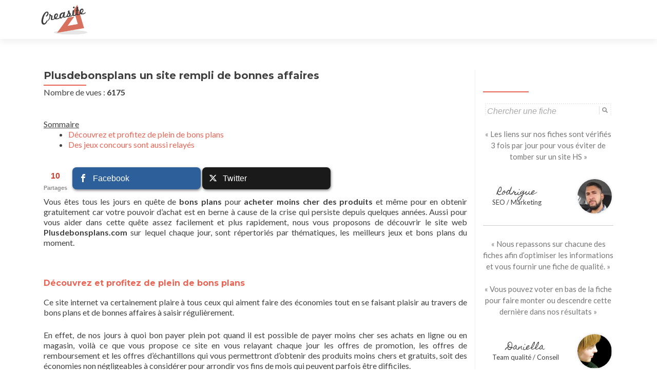

--- FILE ---
content_type: text/html; charset=UTF-8
request_url: http://www.creasite-france.com/plusdebonsplans-site-rempli-de-bonnes-affaires/
body_size: 11382
content:
<!DOCTYPE html>

<html lang="fr-FR">

<head>
<meta charset="UTF-8">
<meta name="viewport" content="width=device-width, initial-scale=1">
<link rel="profile" href="http://gmpg.org/xfn/11">
<link rel="pingback" href="http://www.creasite-france.com/xmlrpc.php">

<!--[if lt IE 9]>
<script src="http://www.creasite-france.com/wp-content/themes/zerif-lite/js/html5.js"></script>
<link rel="stylesheet" href="http://www.creasite-france.com/wp-content/themes/zerif-lite/css/ie.css" type="text/css">
<![endif]-->

<meta name='robots' content='index, follow, max-image-preview:large, max-snippet:-1, max-video-preview:-1' />

	<!-- This site is optimized with the Yoast SEO plugin v20.0 - https://yoast.com/wordpress/plugins/seo/ -->
	<title>Plusdebonsplans un site rempli de bonnes affaires &middot; Annuaire de site Web de qualité : Creasite-France</title>
	<link rel="canonical" href="http://www.creasite-france.com/plusdebonsplans-site-rempli-de-bonnes-affaires/" />
	<meta property="og:locale" content="fr_FR" />
	<meta property="og:type" content="article" />
	<meta property="og:title" content="Plusdebonsplans un site rempli de bonnes affaires &middot; Annuaire de site Web de qualité : Creasite-France" />
	<meta property="og:description" content="Sommaire Découvrez et profitez de plein de bons plans Des jeux concours sont aussi relayés Vous êtes tous les jours en quête de bons plans pour acheter moins cher des produits et même pour en obtenir gratuitement car votre pouvoir d’achat est en berne à cause de la crise qui persiste depuis quelques années. Aussi[...]" />
	<meta property="og:url" content="http://www.creasite-france.com/plusdebonsplans-site-rempli-de-bonnes-affaires/" />
	<meta property="og:site_name" content="Annuaire de site Web de qualité : Creasite-France" />
	<meta property="article:published_time" content="2014-02-06T19:10:01+00:00" />
	<meta name="author" content="Plusdebonsplans" />
	<meta name="twitter:card" content="summary_large_image" />
	<meta name="twitter:creator" content="@Cree1site" />
	<meta name="twitter:site" content="@Cree1site" />
	<meta name="twitter:label1" content="Écrit par" />
	<meta name="twitter:data1" content="Plusdebonsplans" />
	<meta name="twitter:label2" content="Durée de lecture estimée" />
	<meta name="twitter:data2" content="2 minutes" />
	<script type="application/ld+json" class="yoast-schema-graph">{"@context":"https://schema.org","@graph":[{"@type":"WebPage","@id":"http://www.creasite-france.com/plusdebonsplans-site-rempli-de-bonnes-affaires/","url":"http://www.creasite-france.com/plusdebonsplans-site-rempli-de-bonnes-affaires/","name":"Plusdebonsplans un site rempli de bonnes affaires &middot; Annuaire de site Web de qualité : Creasite-France","isPartOf":{"@id":"http://www.creasite-france.com/#website"},"datePublished":"2014-02-06T19:10:01+00:00","dateModified":"2014-02-06T19:10:01+00:00","author":{"@id":"http://www.creasite-france.com/#/schema/person/c894062ff662902871b9d19aa311ae8c"},"breadcrumb":{"@id":"http://www.creasite-france.com/plusdebonsplans-site-rempli-de-bonnes-affaires/#breadcrumb"},"inLanguage":"fr-FR","potentialAction":[{"@type":"ReadAction","target":["http://www.creasite-france.com/plusdebonsplans-site-rempli-de-bonnes-affaires/"]}]},{"@type":"BreadcrumbList","@id":"http://www.creasite-france.com/plusdebonsplans-site-rempli-de-bonnes-affaires/#breadcrumb","itemListElement":[{"@type":"ListItem","position":1,"name":"Accueil","item":"http://www.creasite-france.com/"},{"@type":"ListItem","position":2,"name":"Plusdebonsplans un site rempli de bonnes affaires"}]},{"@type":"WebSite","@id":"http://www.creasite-france.com/#website","url":"http://www.creasite-france.com/","name":"Annuaire de site Web de qualité : Creasite-France","description":"","potentialAction":[{"@type":"SearchAction","target":{"@type":"EntryPoint","urlTemplate":"http://www.creasite-france.com/?s={search_term_string}"},"query-input":"required name=search_term_string"}],"inLanguage":"fr-FR"},{"@type":"Person","@id":"http://www.creasite-france.com/#/schema/person/c894062ff662902871b9d19aa311ae8c","name":"Plusdebonsplans","image":{"@type":"ImageObject","inLanguage":"fr-FR","@id":"http://www.creasite-france.com/#/schema/person/image/","url":"http://0.gravatar.com/avatar/f8a5c67c8f3ee47f5c25079ccbb5527b?s=96&d=retro&r=g","contentUrl":"http://0.gravatar.com/avatar/f8a5c67c8f3ee47f5c25079ccbb5527b?s=96&d=retro&r=g","caption":"Plusdebonsplans"}}]}</script>
	<!-- / Yoast SEO plugin. -->


<link rel='dns-prefetch' href='//fonts.googleapis.com' />
<link rel="alternate" type="application/rss+xml" title="Annuaire de site Web de qualité : Creasite-France &raquo; Flux" href="http://www.creasite-france.com/feed/" />
<link rel="alternate" type="application/rss+xml" title="Annuaire de site Web de qualité : Creasite-France &raquo; Flux des commentaires" href="http://www.creasite-france.com/comments/feed/" />
<script type="text/javascript">
/* <![CDATA[ */
window._wpemojiSettings = {"baseUrl":"https:\/\/s.w.org\/images\/core\/emoji\/15.0.3\/72x72\/","ext":".png","svgUrl":"https:\/\/s.w.org\/images\/core\/emoji\/15.0.3\/svg\/","svgExt":".svg","source":{"concatemoji":"http:\/\/www.creasite-france.com\/wp-includes\/js\/wp-emoji-release.min.js?ver=6.6.4"}};
/*! This file is auto-generated */
!function(i,n){var o,s,e;function c(e){try{var t={supportTests:e,timestamp:(new Date).valueOf()};sessionStorage.setItem(o,JSON.stringify(t))}catch(e){}}function p(e,t,n){e.clearRect(0,0,e.canvas.width,e.canvas.height),e.fillText(t,0,0);var t=new Uint32Array(e.getImageData(0,0,e.canvas.width,e.canvas.height).data),r=(e.clearRect(0,0,e.canvas.width,e.canvas.height),e.fillText(n,0,0),new Uint32Array(e.getImageData(0,0,e.canvas.width,e.canvas.height).data));return t.every(function(e,t){return e===r[t]})}function u(e,t,n){switch(t){case"flag":return n(e,"\ud83c\udff3\ufe0f\u200d\u26a7\ufe0f","\ud83c\udff3\ufe0f\u200b\u26a7\ufe0f")?!1:!n(e,"\ud83c\uddfa\ud83c\uddf3","\ud83c\uddfa\u200b\ud83c\uddf3")&&!n(e,"\ud83c\udff4\udb40\udc67\udb40\udc62\udb40\udc65\udb40\udc6e\udb40\udc67\udb40\udc7f","\ud83c\udff4\u200b\udb40\udc67\u200b\udb40\udc62\u200b\udb40\udc65\u200b\udb40\udc6e\u200b\udb40\udc67\u200b\udb40\udc7f");case"emoji":return!n(e,"\ud83d\udc26\u200d\u2b1b","\ud83d\udc26\u200b\u2b1b")}return!1}function f(e,t,n){var r="undefined"!=typeof WorkerGlobalScope&&self instanceof WorkerGlobalScope?new OffscreenCanvas(300,150):i.createElement("canvas"),a=r.getContext("2d",{willReadFrequently:!0}),o=(a.textBaseline="top",a.font="600 32px Arial",{});return e.forEach(function(e){o[e]=t(a,e,n)}),o}function t(e){var t=i.createElement("script");t.src=e,t.defer=!0,i.head.appendChild(t)}"undefined"!=typeof Promise&&(o="wpEmojiSettingsSupports",s=["flag","emoji"],n.supports={everything:!0,everythingExceptFlag:!0},e=new Promise(function(e){i.addEventListener("DOMContentLoaded",e,{once:!0})}),new Promise(function(t){var n=function(){try{var e=JSON.parse(sessionStorage.getItem(o));if("object"==typeof e&&"number"==typeof e.timestamp&&(new Date).valueOf()<e.timestamp+604800&&"object"==typeof e.supportTests)return e.supportTests}catch(e){}return null}();if(!n){if("undefined"!=typeof Worker&&"undefined"!=typeof OffscreenCanvas&&"undefined"!=typeof URL&&URL.createObjectURL&&"undefined"!=typeof Blob)try{var e="postMessage("+f.toString()+"("+[JSON.stringify(s),u.toString(),p.toString()].join(",")+"));",r=new Blob([e],{type:"text/javascript"}),a=new Worker(URL.createObjectURL(r),{name:"wpTestEmojiSupports"});return void(a.onmessage=function(e){c(n=e.data),a.terminate(),t(n)})}catch(e){}c(n=f(s,u,p))}t(n)}).then(function(e){for(var t in e)n.supports[t]=e[t],n.supports.everything=n.supports.everything&&n.supports[t],"flag"!==t&&(n.supports.everythingExceptFlag=n.supports.everythingExceptFlag&&n.supports[t]);n.supports.everythingExceptFlag=n.supports.everythingExceptFlag&&!n.supports.flag,n.DOMReady=!1,n.readyCallback=function(){n.DOMReady=!0}}).then(function(){return e}).then(function(){var e;n.supports.everything||(n.readyCallback(),(e=n.source||{}).concatemoji?t(e.concatemoji):e.wpemoji&&e.twemoji&&(t(e.twemoji),t(e.wpemoji)))}))}((window,document),window._wpemojiSettings);
/* ]]> */
</script>
<link rel='stylesheet' id='gdsr_style_main-css' href='http://www.creasite-france.com/wp-content/plugins/gd-star-rating/css/gdsr.css.php?t=1437908597&#038;s=a05i05m20k20c00r05%23121620243046%23121620243240%23s1pchristmas%23s1pcrystal%23s1pdarkness%23s1poxygen%23s1goxygen_gif%23s1pplain%23s1ppumpkin%23s1psoft%23s1pstarrating%23s1pstarscape%23t1pclassical%23t1pstarrating%23t1gstarrating_gif%23lsgflower%23lsgarrows%23lsg&#038;o=off&#038;ver=1.9.22' type='text/css' media='all' />
<link rel='stylesheet' id='gdsr_style_xtra-css' href='http://www.creasite-france.com/wp-content/gd-star-rating/css/rating.css?ver=1.9.22' type='text/css' media='all' />
<style id='wp-emoji-styles-inline-css' type='text/css'>

	img.wp-smiley, img.emoji {
		display: inline !important;
		border: none !important;
		box-shadow: none !important;
		height: 1em !important;
		width: 1em !important;
		margin: 0 0.07em !important;
		vertical-align: -0.1em !important;
		background: none !important;
		padding: 0 !important;
	}
</style>
<link rel='stylesheet' id='wp-block-library-css' href='http://www.creasite-france.com/wp-includes/css/dist/block-library/style.min.css?ver=6.6.4' type='text/css' media='all' />
<style id='wp-block-library-inline-css' type='text/css'>
.has-text-align-justify{text-align:justify;}
</style>
<link rel='stylesheet' id='mediaelement-css' href='http://www.creasite-france.com/wp-includes/js/mediaelement/mediaelementplayer-legacy.min.css?ver=4.2.17' type='text/css' media='all' />
<link rel='stylesheet' id='wp-mediaelement-css' href='http://www.creasite-france.com/wp-includes/js/mediaelement/wp-mediaelement.min.css?ver=6.6.4' type='text/css' media='all' />
<style id='classic-theme-styles-inline-css' type='text/css'>
/*! This file is auto-generated */
.wp-block-button__link{color:#fff;background-color:#32373c;border-radius:9999px;box-shadow:none;text-decoration:none;padding:calc(.667em + 2px) calc(1.333em + 2px);font-size:1.125em}.wp-block-file__button{background:#32373c;color:#fff;text-decoration:none}
</style>
<style id='global-styles-inline-css' type='text/css'>
:root{--wp--preset--aspect-ratio--square: 1;--wp--preset--aspect-ratio--4-3: 4/3;--wp--preset--aspect-ratio--3-4: 3/4;--wp--preset--aspect-ratio--3-2: 3/2;--wp--preset--aspect-ratio--2-3: 2/3;--wp--preset--aspect-ratio--16-9: 16/9;--wp--preset--aspect-ratio--9-16: 9/16;--wp--preset--color--black: #000000;--wp--preset--color--cyan-bluish-gray: #abb8c3;--wp--preset--color--white: #ffffff;--wp--preset--color--pale-pink: #f78da7;--wp--preset--color--vivid-red: #cf2e2e;--wp--preset--color--luminous-vivid-orange: #ff6900;--wp--preset--color--luminous-vivid-amber: #fcb900;--wp--preset--color--light-green-cyan: #7bdcb5;--wp--preset--color--vivid-green-cyan: #00d084;--wp--preset--color--pale-cyan-blue: #8ed1fc;--wp--preset--color--vivid-cyan-blue: #0693e3;--wp--preset--color--vivid-purple: #9b51e0;--wp--preset--gradient--vivid-cyan-blue-to-vivid-purple: linear-gradient(135deg,rgba(6,147,227,1) 0%,rgb(155,81,224) 100%);--wp--preset--gradient--light-green-cyan-to-vivid-green-cyan: linear-gradient(135deg,rgb(122,220,180) 0%,rgb(0,208,130) 100%);--wp--preset--gradient--luminous-vivid-amber-to-luminous-vivid-orange: linear-gradient(135deg,rgba(252,185,0,1) 0%,rgba(255,105,0,1) 100%);--wp--preset--gradient--luminous-vivid-orange-to-vivid-red: linear-gradient(135deg,rgba(255,105,0,1) 0%,rgb(207,46,46) 100%);--wp--preset--gradient--very-light-gray-to-cyan-bluish-gray: linear-gradient(135deg,rgb(238,238,238) 0%,rgb(169,184,195) 100%);--wp--preset--gradient--cool-to-warm-spectrum: linear-gradient(135deg,rgb(74,234,220) 0%,rgb(151,120,209) 20%,rgb(207,42,186) 40%,rgb(238,44,130) 60%,rgb(251,105,98) 80%,rgb(254,248,76) 100%);--wp--preset--gradient--blush-light-purple: linear-gradient(135deg,rgb(255,206,236) 0%,rgb(152,150,240) 100%);--wp--preset--gradient--blush-bordeaux: linear-gradient(135deg,rgb(254,205,165) 0%,rgb(254,45,45) 50%,rgb(107,0,62) 100%);--wp--preset--gradient--luminous-dusk: linear-gradient(135deg,rgb(255,203,112) 0%,rgb(199,81,192) 50%,rgb(65,88,208) 100%);--wp--preset--gradient--pale-ocean: linear-gradient(135deg,rgb(255,245,203) 0%,rgb(182,227,212) 50%,rgb(51,167,181) 100%);--wp--preset--gradient--electric-grass: linear-gradient(135deg,rgb(202,248,128) 0%,rgb(113,206,126) 100%);--wp--preset--gradient--midnight: linear-gradient(135deg,rgb(2,3,129) 0%,rgb(40,116,252) 100%);--wp--preset--font-size--small: 13px;--wp--preset--font-size--medium: 20px;--wp--preset--font-size--large: 36px;--wp--preset--font-size--x-large: 42px;--wp--preset--spacing--20: 0.44rem;--wp--preset--spacing--30: 0.67rem;--wp--preset--spacing--40: 1rem;--wp--preset--spacing--50: 1.5rem;--wp--preset--spacing--60: 2.25rem;--wp--preset--spacing--70: 3.38rem;--wp--preset--spacing--80: 5.06rem;--wp--preset--shadow--natural: 6px 6px 9px rgba(0, 0, 0, 0.2);--wp--preset--shadow--deep: 12px 12px 50px rgba(0, 0, 0, 0.4);--wp--preset--shadow--sharp: 6px 6px 0px rgba(0, 0, 0, 0.2);--wp--preset--shadow--outlined: 6px 6px 0px -3px rgba(255, 255, 255, 1), 6px 6px rgba(0, 0, 0, 1);--wp--preset--shadow--crisp: 6px 6px 0px rgba(0, 0, 0, 1);}:where(.is-layout-flex){gap: 0.5em;}:where(.is-layout-grid){gap: 0.5em;}body .is-layout-flex{display: flex;}.is-layout-flex{flex-wrap: wrap;align-items: center;}.is-layout-flex > :is(*, div){margin: 0;}body .is-layout-grid{display: grid;}.is-layout-grid > :is(*, div){margin: 0;}:where(.wp-block-columns.is-layout-flex){gap: 2em;}:where(.wp-block-columns.is-layout-grid){gap: 2em;}:where(.wp-block-post-template.is-layout-flex){gap: 1.25em;}:where(.wp-block-post-template.is-layout-grid){gap: 1.25em;}.has-black-color{color: var(--wp--preset--color--black) !important;}.has-cyan-bluish-gray-color{color: var(--wp--preset--color--cyan-bluish-gray) !important;}.has-white-color{color: var(--wp--preset--color--white) !important;}.has-pale-pink-color{color: var(--wp--preset--color--pale-pink) !important;}.has-vivid-red-color{color: var(--wp--preset--color--vivid-red) !important;}.has-luminous-vivid-orange-color{color: var(--wp--preset--color--luminous-vivid-orange) !important;}.has-luminous-vivid-amber-color{color: var(--wp--preset--color--luminous-vivid-amber) !important;}.has-light-green-cyan-color{color: var(--wp--preset--color--light-green-cyan) !important;}.has-vivid-green-cyan-color{color: var(--wp--preset--color--vivid-green-cyan) !important;}.has-pale-cyan-blue-color{color: var(--wp--preset--color--pale-cyan-blue) !important;}.has-vivid-cyan-blue-color{color: var(--wp--preset--color--vivid-cyan-blue) !important;}.has-vivid-purple-color{color: var(--wp--preset--color--vivid-purple) !important;}.has-black-background-color{background-color: var(--wp--preset--color--black) !important;}.has-cyan-bluish-gray-background-color{background-color: var(--wp--preset--color--cyan-bluish-gray) !important;}.has-white-background-color{background-color: var(--wp--preset--color--white) !important;}.has-pale-pink-background-color{background-color: var(--wp--preset--color--pale-pink) !important;}.has-vivid-red-background-color{background-color: var(--wp--preset--color--vivid-red) !important;}.has-luminous-vivid-orange-background-color{background-color: var(--wp--preset--color--luminous-vivid-orange) !important;}.has-luminous-vivid-amber-background-color{background-color: var(--wp--preset--color--luminous-vivid-amber) !important;}.has-light-green-cyan-background-color{background-color: var(--wp--preset--color--light-green-cyan) !important;}.has-vivid-green-cyan-background-color{background-color: var(--wp--preset--color--vivid-green-cyan) !important;}.has-pale-cyan-blue-background-color{background-color: var(--wp--preset--color--pale-cyan-blue) !important;}.has-vivid-cyan-blue-background-color{background-color: var(--wp--preset--color--vivid-cyan-blue) !important;}.has-vivid-purple-background-color{background-color: var(--wp--preset--color--vivid-purple) !important;}.has-black-border-color{border-color: var(--wp--preset--color--black) !important;}.has-cyan-bluish-gray-border-color{border-color: var(--wp--preset--color--cyan-bluish-gray) !important;}.has-white-border-color{border-color: var(--wp--preset--color--white) !important;}.has-pale-pink-border-color{border-color: var(--wp--preset--color--pale-pink) !important;}.has-vivid-red-border-color{border-color: var(--wp--preset--color--vivid-red) !important;}.has-luminous-vivid-orange-border-color{border-color: var(--wp--preset--color--luminous-vivid-orange) !important;}.has-luminous-vivid-amber-border-color{border-color: var(--wp--preset--color--luminous-vivid-amber) !important;}.has-light-green-cyan-border-color{border-color: var(--wp--preset--color--light-green-cyan) !important;}.has-vivid-green-cyan-border-color{border-color: var(--wp--preset--color--vivid-green-cyan) !important;}.has-pale-cyan-blue-border-color{border-color: var(--wp--preset--color--pale-cyan-blue) !important;}.has-vivid-cyan-blue-border-color{border-color: var(--wp--preset--color--vivid-cyan-blue) !important;}.has-vivid-purple-border-color{border-color: var(--wp--preset--color--vivid-purple) !important;}.has-vivid-cyan-blue-to-vivid-purple-gradient-background{background: var(--wp--preset--gradient--vivid-cyan-blue-to-vivid-purple) !important;}.has-light-green-cyan-to-vivid-green-cyan-gradient-background{background: var(--wp--preset--gradient--light-green-cyan-to-vivid-green-cyan) !important;}.has-luminous-vivid-amber-to-luminous-vivid-orange-gradient-background{background: var(--wp--preset--gradient--luminous-vivid-amber-to-luminous-vivid-orange) !important;}.has-luminous-vivid-orange-to-vivid-red-gradient-background{background: var(--wp--preset--gradient--luminous-vivid-orange-to-vivid-red) !important;}.has-very-light-gray-to-cyan-bluish-gray-gradient-background{background: var(--wp--preset--gradient--very-light-gray-to-cyan-bluish-gray) !important;}.has-cool-to-warm-spectrum-gradient-background{background: var(--wp--preset--gradient--cool-to-warm-spectrum) !important;}.has-blush-light-purple-gradient-background{background: var(--wp--preset--gradient--blush-light-purple) !important;}.has-blush-bordeaux-gradient-background{background: var(--wp--preset--gradient--blush-bordeaux) !important;}.has-luminous-dusk-gradient-background{background: var(--wp--preset--gradient--luminous-dusk) !important;}.has-pale-ocean-gradient-background{background: var(--wp--preset--gradient--pale-ocean) !important;}.has-electric-grass-gradient-background{background: var(--wp--preset--gradient--electric-grass) !important;}.has-midnight-gradient-background{background: var(--wp--preset--gradient--midnight) !important;}.has-small-font-size{font-size: var(--wp--preset--font-size--small) !important;}.has-medium-font-size{font-size: var(--wp--preset--font-size--medium) !important;}.has-large-font-size{font-size: var(--wp--preset--font-size--large) !important;}.has-x-large-font-size{font-size: var(--wp--preset--font-size--x-large) !important;}
:where(.wp-block-post-template.is-layout-flex){gap: 1.25em;}:where(.wp-block-post-template.is-layout-grid){gap: 1.25em;}
:where(.wp-block-columns.is-layout-flex){gap: 2em;}:where(.wp-block-columns.is-layout-grid){gap: 2em;}
:root :where(.wp-block-pullquote){font-size: 1.5em;line-height: 1.6;}
</style>
<link rel='stylesheet' id='ajaxy-sf-common-css' href='http://www.creasite-france.com/wp-content/plugins/ajaxy-search-form/themes/common.css?ver=6.6.4' type='text/css' media='all' />
<link rel='stylesheet' id='ajaxy-sf-selective-css' href='http://www.creasite-france.com/wp-content/plugins/ajaxy-search-form/themes/selective.css?ver=6.6.4' type='text/css' media='all' />
<link rel='stylesheet' id='ajaxy-sf-theme-css' href='http://www.creasite-france.com/wp-content/plugins/ajaxy-search-form/themes/default/style.css?ver=6.6.4' type='text/css' media='all' />
<link rel='stylesheet' id='mashsb-styles-css' href='http://www.creasite-france.com/wp-content/plugins/mashsharer/assets/css/mashsb.min.css?ver=4.0.47' type='text/css' media='all' />
<style id='mashsb-styles-inline-css' type='text/css'>
.mashsb-count {color:#CB4232;}
        [class^="mashicon-"], .onoffswitch-label, .onoffswitch2-label, .onoffswitch {
            border-radius: 8px;
        }@media only screen and (min-width:568px){.mashsb-buttons a {min-width: 250px;}}
</style>
<link rel='stylesheet' id='zerif_font-css' href='//fonts.googleapis.com/css?family=Lato%3A300%2C400%2C700%2C400italic%7CMontserrat%3A700%7CHomemade+Apple&#038;subset=latin%2Clatin-ext' type='text/css' media='all' />
<link rel='stylesheet' id='zerif_font_all-css' href='//fonts.googleapis.com/css?family=Open+Sans%3A400%2C300%2C300italic%2C400italic%2C600italic%2C600%2C700%2C700italic%2C800%2C800italic&#038;ver=6.6.4' type='text/css' media='all' />
<link rel='stylesheet' id='zerif_bootstrap_style-css' href='http://www.creasite-france.com/wp-content/themes/zerif-lite/css/bootstrap.css?ver=6.6.4' type='text/css' media='all' />
<link rel='stylesheet' id='zerif_fontawesome-css' href='http://www.creasite-france.com/wp-content/themes/zerif-lite/css/font-awesome.min.css?ver=v1' type='text/css' media='all' />
<link rel='stylesheet' id='zerif_style-css' href='http://www.creasite-france.com/wp-content/themes/zerif-lite/style.css?ver=v1' type='text/css' media='all' />
<link rel='stylesheet' id='zerif_responsive_style-css' href='http://www.creasite-france.com/wp-content/themes/zerif-lite/css/responsive.css?ver=v1' type='text/css' media='all' />
<link rel='stylesheet' id='wp-pagenavi-css' href='http://www.creasite-france.com/wp-content/plugins/wp-pagenavi/pagenavi-css.css?ver=2.70' type='text/css' media='all' />
<link rel='stylesheet' id='yarppRelatedCss-css' href='http://www.creasite-france.com/wp-content/plugins/yet-another-related-posts-plugin/style/related.css?ver=5.30.11' type='text/css' media='all' />
<link rel='stylesheet' id='jetpack_css-css' href='http://www.creasite-france.com/wp-content/plugins/jetpack/css/jetpack.css?ver=11.7.3' type='text/css' media='all' />
<script type="text/javascript" src="http://www.creasite-france.com/wp-includes/js/jquery/jquery.min.js?ver=3.7.1" id="jquery-core-js"></script>
<script type="text/javascript" src="http://www.creasite-france.com/wp-includes/js/jquery/jquery-migrate.min.js?ver=3.4.1" id="jquery-migrate-js"></script>
<script type="text/javascript" src="http://www.creasite-france.com/wp-content/plugins/gd-star-rating/js/gdsr.js?ver=1.9.22" id="gdsr_script-js"></script>
<script type="text/javascript" id="mashsb-js-extra">
/* <![CDATA[ */
var mashsb = {"shares":"10","round_shares":"1","animate_shares":"1","dynamic_buttons":"0","share_url":"http:\/\/www.creasite-france.com\/plusdebonsplans-site-rempli-de-bonnes-affaires\/","title":"Plusdebonsplans+un+site+rempli+de+bonnes+affaires","image":null,"desc":"Vous \u00eates tous les jours en qu\u00eate de bons plans pour acheter moins cher des produits et m\u00eame pour en obtenir gratuitement car votre pouvoir d\u2019achat est en berne \u00e0 cause de la crise qui \u2026","hashtag":"Cree1site","subscribe":"content","subscribe_url":"","activestatus":"1","singular":"1","twitter_popup":"1","refresh":"0","nonce":"0ee0363cd2","postid":"23501","servertime":"1768551231","ajaxurl":"http:\/\/www.creasite-france.com\/wp-admin\/admin-ajax.php"};
/* ]]> */
</script>
<script type="text/javascript" src="http://www.creasite-france.com/wp-content/plugins/mashsharer/assets/js/mashsb.min.js?ver=4.0.47" id="mashsb-js"></script>
<link rel="https://api.w.org/" href="http://www.creasite-france.com/wp-json/" /><link rel="alternate" title="JSON" type="application/json" href="http://www.creasite-france.com/wp-json/wp/v2/posts/23501" /><link rel="EditURI" type="application/rsd+xml" title="RSD" href="http://www.creasite-france.com/xmlrpc.php?rsd" />
<meta name="generator" content="WordPress 6.6.4" />
<link rel='shortlink' href='http://www.creasite-france.com/?p=23501' />
<link rel="alternate" title="oEmbed (JSON)" type="application/json+oembed" href="http://www.creasite-france.com/wp-json/oembed/1.0/embed?url=http%3A%2F%2Fwww.creasite-france.com%2Fplusdebonsplans-site-rempli-de-bonnes-affaires%2F" />
<link rel="alternate" title="oEmbed (XML)" type="text/xml+oembed" href="http://www.creasite-france.com/wp-json/oembed/1.0/embed?url=http%3A%2F%2Fwww.creasite-france.com%2Fplusdebonsplans-site-rempli-de-bonnes-affaires%2F&#038;format=xml" />
		<!-- AJAXY SEARCH V 3.0.9-->
				<script type="text/javascript">
			/* <![CDATA[ */
				var sf_position = '0';
				var sf_templates = "<a href=\"{search_url_escaped}\"><span class=\"sf_text\">+ de fiches \"{search_value}\"<\/span><span class=\"sf_small\">Voir les {total} fiches<\/span><\/a>";
				var sf_input = '.sf_input';
				jQuery(document).ready(function(){
					jQuery(sf_input).ajaxyLiveSearch({"expand":"0","searchUrl":"http:\/\/www.creasite-france.com\/?s=%s","text":"Chercher une fiche","delay":"300","iwidth":"240","width":"300","ajaxUrl":"http:\/\/www.creasite-france.com\/wp-admin\/admin-ajax.php","rtl":"0"});
					jQuery(".sf_ajaxy-selective-input").keyup(function() {
						var width = jQuery(this).val().length * 8;
						if(width < 50) {
							width = 50;
						}
						jQuery(this).width(width);
					});
					jQuery(".sf_ajaxy-selective-search").click(function() {
						jQuery(this).find(".sf_ajaxy-selective-input").focus();
					});
					jQuery(".sf_ajaxy-selective-close").click(function() {
						jQuery(this).parent().remove();
					});
				});
			/* ]]> */
		</script>
		<script type="text/javascript">
//<![CDATA[
var gdsr_cnst_nonce = "5d8ab96e09";
var gdsr_cnst_ajax = "http://www.creasite-france.com/wp-content/plugins/gd-star-rating/ajax.php";
var gdsr_cnst_button = 0;
var gdsr_cnst_cache = 0;
// ]]>
</script>
<!--[if IE]><style type="text/css">.ratemulti .starsbar .gdcurrent { -ms-filter:"progid:DXImageTransform.Microsoft.Alpha(Opacity=70)"; filter: alpha(opacity=70); }</style><![endif]-->
	<style>img#wpstats{display:none}</style>
		<style type="text/css" id="custom-background-css">
body.custom-background { background-image: url("http://www.creasite-france.com/wp-content/themes/zerif-lite/images/bg.jpg"); background-position: left top; background-size: auto; background-repeat: repeat; background-attachment: scroll; }
</style>
	
</head>


	<body class="post-template-default single single-post postid-23501 single-format-standard group-blog" >



<div id="mobilebgfix">
	<div class="mobile-bg-fix-img-wrap">
		<div class="mobile-bg-fix-img"></div>
	</div>
	<div class="mobile-bg-fix-whole-site">


<header id="home" class="header">

	<div id="main-nav" class="navbar navbar-inverse bs-docs-nav" role="banner">

		<div class="container">

			<div class="navbar-header responsive-logo">

				<button class="navbar-toggle collapsed" type="button" data-toggle="collapse" data-target=".bs-navbar-collapse">

				<span class="sr-only">Afficher/masquer la navigation</span>

				<span class="icon-bar"></span>

				<span class="icon-bar"></span>

				<span class="icon-bar"></span>

				</button>

				<a href="http://www.creasite-france.com/" class="navbar-brand"><img src="http://www.creasite-france.com/wp-content/uploads/2015/07/logo-creasite.png" alt="Annuaire de site Web de qualité : Creasite-France"></a>
			</div>

			<nav class="navbar-collapse bs-navbar-collapse collapse" role="navigation"   id="site-navigation">
				<a class="screen-reader-text skip-link" href="#content">Aller au contenu principal</a>
							</nav>

		</div>

	</div>
	<!-- / END TOP BAR -->
<div class="clear"></div>

</header> <!-- / END HOME SECTION  -->

<div id="content" class="site-content">

	<div class="container">
		<div class="content-left-wrap col-md-9">
			<div id="primary" class="content-area">
				<main itemscope itemtype="http://schema.org/WebPageElement" itemprop="mainContentOfPage" id="main" class="site-main" role="main">
				<article id="post-23501" class="post-23501 post type-post status-publish format-standard hentry category-bons-plans tag-bons-plans-2">

	<header class="entry-header">



		<h1 class="entry-title">Plusdebonsplans un site rempli de bonnes affaires</h1>

<p class="bawpvc-ajax-counter" data-id="23501"> Nombre de vues : <strong>6174</strong></p>
	</header><!-- .entry-header -->


	<div class="entry-content">

		<div class="sumarry"><u>Sommaire</u><ul class="summary_ul_2">
<li class="summary_li_2"><a href="#d%c3%a9couvrez-et-profitez-de-plein-de-bons-plans">Découvrez et profitez de plein de bons plans</a></li>
<li class="summary_li_2"><a href="#des-jeux-concours-sont-aussi-relay%c3%a9s">Des jeux concours sont aussi relayés</a></li>
</ul>
</ul>
</div><aside class="mashsb-container mashsb-main "><div class="mashsb-box"><div class="mashsb-count" style="float:left"><div class="counts mashsbcount">10</div><span class="mashsb-sharetext">Partages</span></div><div class="mashsb-buttons"><a class="mashicon-facebook mashsb-shadow" href="https://www.facebook.com/sharer.php?u=http%3A%2F%2Fwww.creasite-france.com%2Fplusdebonsplans-site-rempli-de-bonnes-affaires%2F" target="_top" rel="nofollow"><span class="icon"></span><span class="text">Facebook</span></a><a class="mashicon-twitter mashsb-shadow" href="https://twitter.com/intent/tweet?text=Plusdebonsplans%20un%20site%20rempli%20de%20bonnes%20affaires&amp;url=http://www.creasite-france.com/plusdebonsplans-site-rempli-de-bonnes-affaires/&amp;via=Cree1site" target="_top" rel="nofollow"><span class="icon"></span><span class="text">Twitter</span></a><div class="onoffswitch2 mashsb-shadow" style="display:none"></div></div>
            </div>
                <div style="clear:both"></div><div class="mashsb-toggle-container"></div></aside>
            <!-- Share buttons by mashshare.net - Version: 4.0.47--><p>Vous êtes tous les jours en quête de <strong>bons plans</strong> pour <strong>acheter moins cher des produits</strong> et même pour en obtenir gratuitement car votre pouvoir d’achat est en berne à cause de la crise qui persiste depuis quelques années. Aussi pour vous aider dans cette quête assez facilement et plus rapidement, nous vous proposons de découvrir le site web <strong>Plusdebonsplans.com</strong> sur lequel chaque jour, sont répertoriés par thématiques, les meilleurs jeux et bons plans du moment.</p>
<p style="text-align: center;"><img class="size-medium wp-image-23502 aligncenter" /></p>
<h2><a name="d%c3%a9couvrez-et-profitez-de-plein-de-bons-plans">Découvrez et profitez de plein de bons plans</a></h2>
<p>Ce site internet va certainement plaire à tous ceux qui aiment faire des économies tout en se faisant plaisir au travers de bons plans et de bonnes affaires à saisir régulièrement.</p>
<p>En effet, de nos jours à quoi bon payer plein pot quand il est possible de payer moins cher ses achats en ligne ou en magasin, voilà ce que vous propose ce site en vous relayant chaque jour les offres de promotion, les offres de remboursement et les offres d’échantillons qui vous permettront d’obtenir des produits moins chers et gratuits, soit des économies non négligeables à considérer pour arrondir vos fins de mois qui peuvent parfois être difficiles.</p>
<h2><a name="des-jeux-concours-sont-aussi-relay%c3%a9s">Des jeux concours sont aussi relayés</a></h2>
<p>Mais Plusdebonsplans.com ce n’est pas que des bonnes affaires pour faire des économies, c’est aussi une équipe de passionnés qui passe également son temps à vous trouver <strong>les meilleurs jeux concours</strong> actuellement proposés et avec lesquels il est souvent possible de gagner de nombreux et ou superbes cadeaux gratuits par le biais de tirage au sort et d’instants gagnants.</p>
<p>En conclusion au travers de celui-ci, retrouvez tout simplement chaque jour et ce toute l’année, ce qui se fait de mieux pour faire des achats moins chers et pour gagner gratuitement des cadeaux régulièrement.</p>
<p>Envie de le découvrir ? Si tel est le cas, rendez-vous tout simplement sur cette adresse www.plusdebonsplans.com (<a href="http://www.plusdebonsplans.com/">http://www.plusdebonsplans.com/</a>) afin d’être redirigé sur sa page d’accueil au travers de laquelle vous pourrez trier les bonnes affaires toujours d’actualité et à saisir en fonction de vos besoins.</p>
<div style="display: none">VN:F [1.9.22_1171]</div><div class="ratingblock "><div class="ratingheader ">Vous jugez cette fiche utile ?</div><div class="ratingstarsinline "><div id="article_rater_23501" class="ratepost gdsr-oxygen_gif gdsr-size-20"><div class="starsbar gdsr-size-20"><div class="gdouter gdheight"><div id="gdr_vote_a23501" style="width: 100px;" class="gdinner gdheight"></div><div id="gdr_stars_a23501" class="gdsr_rating_as"><a id="gdsrX23501X5X0XaXarticle_rater_23501Xarticle_loader_23501X44X20" title="5 / 5" class="s5" rel="nofollow"></a><a id="gdsrX23501X4X0XaXarticle_rater_23501Xarticle_loader_23501X44X20" title="4 / 5" class="s4" rel="nofollow"></a><a id="gdsrX23501X3X0XaXarticle_rater_23501Xarticle_loader_23501X44X20" title="3 / 5" class="s3" rel="nofollow"></a><a id="gdsrX23501X2X0XaXarticle_rater_23501Xarticle_loader_23501X44X20" title="2 / 5" class="s2" rel="nofollow"></a><a id="gdsrX23501X1X0XaXarticle_rater_23501Xarticle_loader_23501X44X20" title="1 / 5" class="s1" rel="nofollow"></a></div></div></div></div><div id="article_loader_23501" style="display: none; width: 100px " class="ratingloaderarticle"><div class="loader arrows " style="height: 20px"><div class="loaderinner">Merci</div></div></div></div><div class="ratingtext "><div id="gdr_text_a23501">Rating: 5.0/<strong>5</strong> (1 vote cast)</div></div></div><aside class="mashsb-container mashsb-main "><div class="mashsb-box"><div class="mashsb-count" style="float:left"><div class="counts mashsbcount">10</div><span class="mashsb-sharetext">Partages</span></div><div class="mashsb-buttons"><a class="mashicon-facebook mashsb-shadow" href="https://www.facebook.com/sharer.php?u=http%3A%2F%2Fwww.creasite-france.com%2Fplusdebonsplans-site-rempli-de-bonnes-affaires%2F" target="_top" rel="nofollow"><span class="icon"></span><span class="text">Facebook</span></a><a class="mashicon-twitter mashsb-shadow" href="https://twitter.com/intent/tweet?text=Plusdebonsplans%20un%20site%20rempli%20de%20bonnes%20affaires&amp;url=http://www.creasite-france.com/plusdebonsplans-site-rempli-de-bonnes-affaires/&amp;via=Cree1site" target="_top" rel="nofollow"><span class="icon"></span><span class="text">Twitter</span></a><div class="onoffswitch2 mashsb-shadow" style="display:none"></div></div>
            </div>
                <div style="clear:both"></div><div class="mashsb-toggle-container"></div></aside>
            <!-- Share buttons by mashshare.net - Version: 4.0.47--><div class='yarpp yarpp-related yarpp-related-website yarpp-template-list'>
<!-- YARPP List -->
Voici d'autres fiches <br/>
☞ <a href="http://www.creasite-france.com/mes-bons-plans-fr-codes-avantages/" rel="bookmark" title="Mes-bons-plans.fr : Codes avantages">Mes-bons-plans.fr : Codes avantages</a><br/>
☞ <a href="http://www.creasite-france.com/maxi-reductions-site-de-bons-plans/" rel="bookmark" title="Maxi Reductions, site de bons plans">Maxi Reductions, site de bons plans</a><br/>
☞ <a href="http://www.creasite-france.com/bon-plan-internet/" rel="bookmark" title="Bon plan internet">Bon plan internet</a><br/>
☞ <a href="http://www.creasite-france.com/shopromo-journal-des-offres-promotionnelles/" rel="bookmark" title="Shopromo &#8211; Journal des offres promotionnelles">Shopromo &#8211; Journal des offres promotionnelles</a><br/>
☞ <a href="http://www.creasite-france.com/vous-vapotez-10-sur-toute-la-boutique/" rel="bookmark" title="Vous vapotez !!! -10 % sur toute la boutique">Vous vapotez !!! -10 % sur toute la boutique</a><br/>
</div>

	</div><!-- .entry-content -->

</article><!-- #post-## -->
	<nav class="navigation post-navigation" role="navigation">

		<h2 class="screen-reader-text">Navigation des articles</h2>

		<div class="nav-links">

			<div class="nav-previous"><a href="http://www.creasite-france.com/le-guide-dachat-du-clic-clac/" rel="prev"><span class="meta-nav">&larr;</span> Le guide d&rsquo;achat du clic-clac</a></div><div class="nav-next"><a href="http://www.creasite-france.com/azr-curage-depannage-des-wc-canalisations/" rel="next">AZR : curage et dépannage des WC et canalisations <span class="meta-nav">&rarr;</span></a></div>
		</div><!-- .nav-links -->

	</nav><!-- .navigation -->

					</main><!-- #main -->
			</div><!-- #primary -->
		</div>
		<div class="sidebar-wrap col-md-3 content-left-wrap">
				<div id="secondary" class="widget-area" role="complementary">		<aside id="ajaxy_sf_widget-2" class="widget widget_ajaxy_sf_widget"><h2 class="widget-title"></h2>
		<!-- Ajaxy Search Form v3.0.9 -->
		<div id="6969f33fc78cd" class="sf_container">
			<form role="search" method="get" class="searchform" action="http://www.creasite-france.com/" >
				<div>
					<label class="screen-reader-text" for="s">Search for:</label>
					<div class="sf_search" style="border:2px dotted #eee">
						<span class="sf_block">
							<input style="width:240px;" class="sf_input" autocomplete="off" type="text" value="Chercher une fiche" name="s"/>
							<button class="sf_button searchsubmit" type="submit"><span class="sf_hidden">Rechercher</span></button>
						</span>
					</div>
				</div>
			</form>
		</div>
		<script type="text/javascript">
			/* <![CDATA[ */
				function sf_custom_data_6969f33fc78cd(data){
					data.show_category = "0";
					data.show_post_category = "1";
					data.post_types = "";
					return data;
				}
				jQuery(document).ready(function(){
					jQuery("#6969f33fc78cd .sf_input").ajaxyLiveSearch({"expand":"0","searchUrl":"http:\/\/www.creasite-france.com\/?s=%s","text":"Chercher une fiche","delay":"300","iwidth":"240","width":"300","ajaxUrl":"http:\/\/www.creasite-france.com\/wp-admin\/admin-ajax.php","ajaxData":"sf_custom_data_6969f33fc78cd","search":false,"rtl":"0"});
				});
			/* ]]> */
		</script></aside>
        <div class="feedback-box">

            <!-- MESSAGE OF THE CLIENT -->

							<div class="message">
					<br />« Les liens sur nos fiches sont vérifiés 3 fois par jour pour vous éviter de tomber sur un site HS »				</div>
			
            <!-- CLIENT INFORMATION -->

            <div class="client">

                <div class="quote red-text">

                    <i class="icon-fontawesome-webfont-294"></i>

                </div>

                <div class="client-info">

					<a  target="_blank" class="client-name" >Rodrigue</a>
					

					                    <div class="client-company">

                        SEO / Marketing
                    </div>
					
                </div>

                <div class="client-image hidden-xs"><img src="http://www.creasite-france.com/wp-content/uploads/2015/08/Rodrigue_Fenard.png" alt="Image envoyée" /></div>
            </div>
            <!-- / END CLIENT INFORMATION-->

        </div> <!-- / END SINGLE FEEDBACK BOX-->

        <aside id="text-2" class="widget widget_text">			<div class="textwidget"><hr/></div>
		</aside>
        <div class="feedback-box">

            <!-- MESSAGE OF THE CLIENT -->

							<div class="message">
					« Nous repassons sur chacune des fiches afin d&rsquo;optimiser les informations et vous fournir une fiche de qualité. » 
<br />
<br />
« Vous pouvez voter en bas de la fiche pour faire monter ou descendre cette dernière dans nos résultats »				</div>
			
            <!-- CLIENT INFORMATION -->

            <div class="client">

                <div class="quote red-text">

                    <i class="icon-fontawesome-webfont-294"></i>

                </div>

                <div class="client-info">

					<a  target="_blank" class="client-name" >Daniella</a>
					

					                    <div class="client-company">

                        Team qualité / Conseil
                    </div>
					
                </div>

                <div class="client-image hidden-xs"><img src="http://www.creasite-france.com/wp-content/uploads/2015/07/danielladematia.jpg" alt="Image envoyée" /></div>
            </div>
            <!-- / END CLIENT INFORMATION-->

        </div> <!-- / END SINGLE FEEDBACK BOX-->

        	</div><!-- #secondary -->		</div><!-- .sidebar-wrap -->
	</div><!-- .container -->

</div><!-- .site-content -->

<footer id="footer" role="contentinfo">


<div class="container">

	<div class="col-md-12 copyright"><ul class="social"><li><a target="_blank" href="https://www.facebook.com/cree1site"><i class="fa fa-facebook"></i></a></li><li><a target="_blank" href="https://twitter.com/cree1site"><i class="fa fa-twitter"></i></a></li><li><a target="_blank" href="http://fr.linkedin.com/pub/dir/Rodrigue/FENARD"><i class="fa fa-linkedin"></i></a></li></ul><div class="zerif-copyright-box"></div>
</div> <!-- / END CONTAINER -->

</footer> <!-- / END FOOOTER  -->


	</div><!-- mobile-bg-fix-whole-site -->
</div><!-- .mobile-bg-fix-wrap -->


<script type="text/javascript" src="http://www.creasite-france.com/wp-content/plugins/ajaxy-search-form/js/sf.js?ver=1.0.1" id="ajaxy-sf-search-js"></script>
<script type="text/javascript" src="http://www.creasite-france.com/wp-content/plugins/ajaxy-search-form/js/sf_selective.js?ver=1.0.0" id="ajaxy-sf-selective-js"></script>
<script type="text/javascript" src="http://www.creasite-france.com/wp-content/themes/zerif-lite/js/bootstrap.min.js?ver=20120206" id="zerif_bootstrap_script-js"></script>
<script type="text/javascript" src="http://www.creasite-france.com/wp-content/themes/zerif-lite/js/jquery.knob.js?ver=20120206" id="zerif_knob_nav-js"></script>
<script type="text/javascript" src="http://www.creasite-france.com/wp-content/themes/zerif-lite/js/smoothscroll.js?ver=20120206" id="zerif_smoothscroll-js"></script>
<script type="text/javascript" src="http://www.creasite-france.com/wp-content/themes/zerif-lite/js/scrollReveal.js?ver=20120206" id="zerif_scrollReveal_script-js"></script>
<script type="text/javascript" src="http://www.creasite-france.com/wp-content/themes/zerif-lite/js/zerif.js?ver=20120206" id="zerif_script-js"></script>
<!-- start Simple Custom CSS and JS -->
<!-- end Simple Custom CSS and JS -->
<!-- start Simple Custom CSS and JS -->
<!-- end Simple Custom CSS and JS -->
<!-- start Simple Custom CSS and JS -->
<!-- 8b2ef8b6afc181719a679bb1fbbc7de6 --><!-- end Simple Custom CSS and JS -->
	<script src='https://stats.wp.com/e-202603.js' defer></script>
	<script>
		_stq = window._stq || [];
		_stq.push([ 'view', {v:'ext',blog:'70797044',post:'23501',tz:'1',srv:'www.creasite-france.com',j:'1:11.7.3'} ]);
		_stq.push([ 'clickTrackerInit', '70797044', '23501' ]);
	</script><script>
jQuery( document ).ready( function($) {
	$('.bawpvc-ajax-counter').each( function( i ) {
		var $id = $(this).data('id');
		var t = this;
		var n = 1;
		$.get('http://www.creasite-france.com/wp-admin/admin-ajax.php?action=bawpvc-ajax-counter&p='+$id+'&n='+n, function( html ) {
			$(t).html( html );
		})
	});
});
</script>

</body>

</html>

--- FILE ---
content_type: text/html; charset=UTF-8
request_url: http://www.creasite-france.com/wp-admin/admin-ajax.php?action=bawpvc-ajax-counter&p=23501&n=1
body_size: 71
content:
 Nombre de vues : <strong>6175</strong>